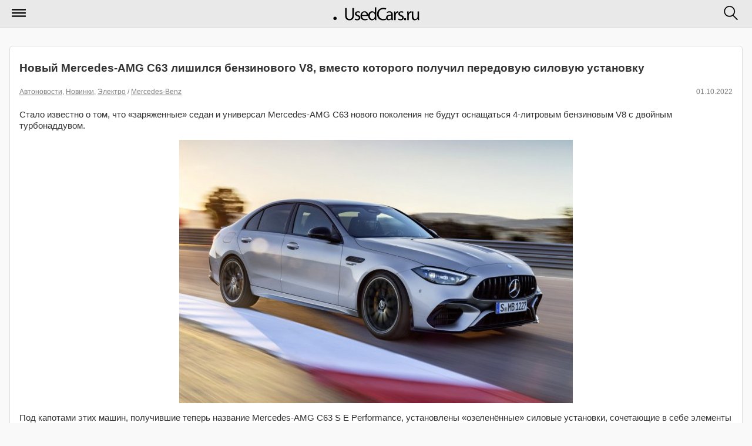

--- FILE ---
content_type: text/html; charset=utf-8
request_url: https://m.usedcars.ru/articles/109086/
body_size: 8728
content:
<!DOCTYPE html>
<html>
<head>
<title>            Новый Mercedes-AMG C63 лишился бензинового V8, вместо которого получил передовую силовую установку &#8250; Статьи &#8250; Usedcars.ru &mdash; автомобильный портал
        </title>
<meta name="viewport" content="width=device-width, initial-scale=1">
<meta charset="utf-8">
<meta name="viewport" content="maximum-scale=1, user-scalable=no, width=240" />
<meta name="apple-mobile-web-app-capable" content="yes" />
<meta name="apple-mobile-web-app-status-bar-style" content="black" />
<link rel="shortcut icon" href="https://i.usedcars.ru/favicon.ico"/>
<link rel="apple-touch-icon" href="https://i.usedcars.ru/i/apple-touch-icon.png"/>
    <link rel="canonical" href="https://usedcars.ru/articles/109086/" />
<link rel="stylesheet" type="text/css" media="all" href="https://i.usedcars.ru/css/m.css?rev=49" />
<link rel="stylesheet" type="text/css" href="https://i.usedcars.ru/css/jquery.mobile.1.4.5.min.css" />
<link rel="stylesheet" type="text/css" media="all" href="https://i.usedcars.ru/css/bootstrap-grid.min.css" />
<link rel="stylesheet" type="text/css" href="https://i.usedcars.ru/css/jquery.fancybox-2.1.4.css" />
<link rel="stylesheet" type="text/css" href="https://i.usedcars.ru/css/lightgallery.min.css" />
<link rel="stylesheet" type="text/css" href="https://i.usedcars.ru/css/lightslider.css" />

<script src="https://i.usedcars.ru/js/jquery.1.11.3.min.js"></script>
<script src="https://i.usedcars.ru/js/jquery.jcarousel.js"></script>
<script src="https://i.usedcars.ru/js/effects.m.js"></script>
<script src="https://i.usedcars.ru/js/jquery.fancybox-2.1.4.js"></script>
<script src="https://i.usedcars.ru/js/jwplayer.js"></script>
<script src="https://i.usedcars.ru/js/lightslider.js"></script>
<script src="https://i.usedcars.ru/js/lightgallery.js"></script>
<script>
        jwplayer.key = 'N8zhkmYvvRwOhz4aTGkySoEri4x+9pQwR7GHIQ==';
</script>

<script type="text/javascript">
$(function(){

$("a.fancy_video.youtube").each(function(){
$(this).attr("data-ajax", "false");
var id = $(this).attr("href");
var href = $(id + " iframe").attr("src");
$(this).attr("href", href);
});

$("a.fancy_video:not(.youtube)").each(function(){
$(this).attr("data-ajax", "false");
var id = $(this).attr("href").replace("#", "").replace("video", "");
pinstance = "pinstance" + id;
window[pinstance].onReady(function(){
var theFile;
if(window[pinstance].config.levels){
  theFile = window[pinstance].getPlaylistItem()['levels'][0]['file'];
}
else {
  theFile = window[pinstance].getPlaylistItem()['file'];
}
window[pinstance].remove();
var id = this.id.replace("player", "");
$("a[href='#video"+id+"']").attr("href", theFile);
})
});
$(".article-view .photogallery a").attr("data-ajax", "false");
});
</script>

<script src="//ajax.googleapis.com/ajax/libs/jquerymobile/1.4.5/jquery.mobile.min.js"></script>
<meta name="yandex-verification" content="737888d9f57cf400" />

<script>window.yaContextCb=window.yaContextCb||[]</script>
<script src="https://yandex.ru/ads/system/context.js" async></script>

</head>
<body>
<div data-role="page" class="jqm-demos ui-responsive-panel" id="panel-responsive-page1" data-url="panel-responsive-page1">
<div data-role="header" data-position="fixed">
<h1>
<a href="/" data-ajax="false">
<img src="https://i.usedcars.ru/site/logo.svg" id="logo" />
</a>
</h1>
<a href="#nav-panel" data-icon="mymenu" data-iconpos="notext" data-corners="false">Меню</a>
<a href="#search-panel" data-icon="mysearch" data-iconpos="notext" data-corners="false">Поиск</a>
</div><!-- /header -->
<div role="main" class="ui-content jqm-content jqm-fullwidth">
<div class="bblock">
<!-- Yandex.RTB R-A-138228-52 -->
<script>
window.yaContextCb.push(() => {
    Ya.Context.AdvManager.render({
        "blockId": "R-A-138228-52",
        "type": "floorAd",
        "platform": "touch"
    })
})
</script>



<!-- Yandex.RTB R-A-138228-50 -->
<script>
window.yaContextCb.push(()=>{
Ya.Context.AdvManager.render({
"blockId": "R-A-138228-50",
"type": "fullscreen",
"platform": "touch"
})
})
</script>


<!-- Yandex.RTB R-A-138228-35 -->
<div id="yandex_rtb_R-A-138228-35"></div>
<script type="text/javascript">
    (function(w, d, n, s, t) {
        w[n] = w[n] || [];
        w[n].push(function() {
            Ya.Context.AdvManager.render({
                blockId: "R-A-138228-35",
                renderTo: "yandex_rtb_R-A-138228-35",
                async: true
            });
        });
        t = d.getElementsByTagName("script")[0];
        s = d.createElement("script");
        s.type = "text/javascript";
        s.src = "//an.yandex.ru/system/context.js";
        s.async = true;
        t.parentNode.insertBefore(s, t);
    })(this, this.document, "yandexContextAsyncCallbacks");
</script>
</div>

<div class="ui-body ui-body-a ui-corner-all articles-list-item">
<article class="article-view">
<h3>Новый Mercedes-AMG C63 лишился бензинового V8, вместо которого получил передовую силовую установку</h3>
<p class="cdate">
<span class="date">01.10.2022</span>
<span>
                                                                                            <a href="/articles/autonews/" data-ajax="false">Автоновости</a>,                             <a href="/articles/autoprom/" data-ajax="false">Новинки</a>,                             <a href="/articles/electro/" data-ajax="false">Электро</a>                                                                                                                 /
                        <a href="/articles/mercedes-benz/" data-ajax="false">Mercedes-Benz</a>                                            </span>
</p>
<p>Стало известно о том, что «заряженные» седан и универсал Mercedes-AMG C63 нового поколения не будут оснащаться 4-литровым бензиновым V8 с двойным турбонаддувом.</p>
<p>

    <span class="article-photo">
<a href="https://s2.usedcars.ru/photos/2022/10/1280x1024/16646494106315.jpg"
               title="амг 1" class="thickbox">
<img src="https://s2.usedcars.ru/photos/2022/10/670x500/16646494106315.jpg"
                     alt="амг 1"
                     title="амг 1"
                />
</a>
        </span>

</p>

<p>Под капотами этих машин, получившие теперь название Mercedes-AMG C63 S&nbsp;E&nbsp;Performance, установлены &laquo;озеленённые&raquo; силовые установки, сочетающие в&nbsp;себе элементы обычного и&nbsp;&laquo;мягкого&raquo; гибридов.</p>

<p>Основа такого агрегата&nbsp;&mdash; 4-цилиндровый рядный бензомотор M139l объёмом в&nbsp;2 л., оснащённый двойным турбонаддувом и&nbsp;системой комбинированного впрыска топлива. Оно подаётся не&nbsp;только во&nbsp;впускной коллектор (под давлением в&nbsp;6,7 бара), но&nbsp;и&nbsp;непосредственно в&nbsp;цилиндры (давление&nbsp;&mdash; 200 бар).</p>

<p>

    <span class="article-photo">
<a href="https://s2.usedcars.ru/photos/2022/10/1280x1024/16646494199934.jpg"
               title="амг 3" class="thickbox">
<img src="https://s2.usedcars.ru/photos/2022/10/670x500/16646494199934.jpg"
                     alt="амг 3"
                     title="амг 3"
                />
</a>
        </span>

</p>

<p>Диаметр цилиндра у&nbsp;такого мотора составляет 83&nbsp;мм, ход поршня&nbsp;&mdash; 92&nbsp;мм. Новый турбокомпрессор, оснащённый электроприводом, имеет 2-поточную &laquo;улитку&raquo;, которая снижает эффект &laquo;турбоямы&raquo; на&nbsp;низких оборотах практически до&nbsp;нуля.</p>

<p>Кроме того, для снижения потерь на&nbsp;трение, вал турбокомпрессора вращается в&nbsp;роликовых подшипниках. Благодаря этому он&nbsp;также может раскручиваться до&nbsp;немыслимых ранее величин&nbsp;&mdash; 169&thinsp;000 об/мин.</p>

<p>В&nbsp;новом турбонаддуве также применены комбинированная система охлаждения турбины (есть жидкостный и&nbsp;масляный радиаторы), а&nbsp;также перепускной клапан сброса давления выхлопных газов с&nbsp;электронным управлением.</p>

<p>

    <span class="article-photo">
<a href="https://s2.usedcars.ru/photos/2022/10/1280x1024/16646493310596.jpg"
               title="амг 5" class="thickbox">
<img src="https://s2.usedcars.ru/photos/2022/10/670x500/16646493310596.jpg"
                     alt="амг 5"
                     title="амг 5"
                />
</a>
        </span>

</p>

<p>Такой двигатель может раскручиваться до&nbsp;7&thinsp;200 об/мин и&nbsp;имеет 2 степени форсировки. Его базовая версия развивает мощность в&nbsp;387 л. с. и&nbsp;крутящий момент в&nbsp;480 Нм&nbsp;при давлении наддува в&nbsp;1,9 бара.&nbsp;В&nbsp;более &laquo;заряженной&raquo; версии давление повышено до&nbsp;2,1 бара, соответственно, мощность и&nbsp;крутящий момент увеличились до&nbsp;421 л. с. и&nbsp;500 Нм&nbsp;соответственно.</p>

<p>Эти двигатели, которые являются самыми мощными серийными 4-цилиндровыми бензомоторами в&nbsp;мире, выпускается на&nbsp;фабрике AMG в&nbsp;Аффальтербахе (Баден-Вюртемберг, Германия). Их&nbsp;сборка осуществляется по&nbsp;методу &laquo;Один мастер&nbsp;&mdash; один двигатель&raquo;.</p>

<p>

    <span class="article-photo">
<a href="https://s2.usedcars.ru/photos/2022/10/1280x1024/16646493330312.jpg"
               title="амг 6" class="thickbox">
<img src="https://s2.usedcars.ru/photos/2022/10/670x500/16646493330312.jpg"
                     alt="амг 6"
                     title="амг 6"
                />
</a>
        </span>

</p>

<p>Такие моторы, предназначенные для новых Mercedes-AMG C63, получили дополнительную порцию &laquo;озверина&raquo;. У&nbsp;них на&nbsp;валу между турбинным и&nbsp;компрессорным колёсами установили дополнительный электромотор, который может раскручиваться до&nbsp;150&thinsp;000 об/мин.</p>

<p>Он&nbsp;вступает в&nbsp;работу (по&nbsp;команде электронного блока управления) для того, чтобы как следует разогнать компрессор ещё до&nbsp;того, как поток выхлопных газов раскрутит турбину. Ко&nbsp;всему этому добавлен стартер-генератор с&nbsp;ременным приводом.</p>

<p>

    <span class="article-photo">
<a href="https://s2.usedcars.ru/photos/2022/10/1280x1024/16646493320214.jpg"
               title="амг 9" class="thickbox">
<img src="https://s2.usedcars.ru/photos/2022/10/670x500/16646493320214.jpg"
                     alt="амг 9"
                     title="амг 9"
                />
</a>
        </span>

</p>

<p>В&nbsp;результате такой доработки мощность двигателя возросла до&nbsp;476 л. с., а&nbsp;крутящий момент&nbsp;&mdash; до&nbsp;545 Нм. И&nbsp;это ещё не&nbsp;всё&nbsp;&mdash; на&nbsp;задней оси Mercedes-AMG С63 S&nbsp;E&nbsp;Performance установлен электромотор мощностью в&nbsp;204 л. с. при крутящем моменте в&nbsp;320 Нм, оснащённый 2-ступенчатым редуктором (его 2-я передача включается после 140 км/ч).</p>

<p>Трансмиссия у&nbsp;седана и&nbsp;универсала тоже одинакова: 9-ступенчатый планетарный &laquo;автомат&raquo; AMG Speedshift MCT-9G, у&nbsp;которого вместо гидротрансформатора установлено сцепление &laquo;мокрого&raquo; типа, а&nbsp;также фирменная система полного привода 4Matic+, оснащённая задним блокируемым дифференциалом с&nbsp;электронным управлением.</p>

<p>

    <span class="article-photo">
<a href="https://s2.usedcars.ru/photos/2022/10/1280x1024/16646493325435.jpg"
               title="амг 7" class="thickbox">
<img src="https://s2.usedcars.ru/photos/2022/10/670x500/16646493325435.jpg"
                     alt="амг 7"
                     title="амг 7"
                />
</a>
        </span>

</p>

<p>Вся эта мудрёная система у&nbsp;новых Mercedes-AMG С63, впервые за&nbsp;всё время своей конвейерной жизни ставших полноприводными, работает по&nbsp;следующей схеме:</p>

<p>В&nbsp;гибридном режиме езды карданный вал передаёт тягу от&nbsp;ДВС только на&nbsp;задние колёса. При их&nbsp;проскальзывании управляющая электроника может перебросить часть крутящего момента на&nbsp;передний мост, используя штатные &laquo;раздатку&raquo; и&nbsp;межосевую многодисковую муфту.</p>

<p>За &laquo;зелёный&raquo; режим езды отвечает электромотор. Энергию он&nbsp;получает от&nbsp;установленного над задней осью литий-ионного тягового аккумулятора весом в&nbsp;89&nbsp;кг. Его ёмкость совсем мала&nbsp;&mdash; 6,1 кВт/ч, что позволяет, несмотря на&nbsp;систему рекуперации, проехать на&nbsp;полной зарядке всего 13&nbsp;км, да&nbsp;и&nbsp;то, если не&nbsp;слишком усердствовать с&nbsp;педалью акселератора.</p>

<p>

    <span class="article-photo">
<a href="https://s2.usedcars.ru/photos/2022/10/1280x1024/16646493314428.jpg"
               title="амг 8" class="thickbox">
<img src="https://s2.usedcars.ru/photos/2022/10/670x500/16646493314428.jpg"
                     alt="амг 8"
                     title="амг 8"
                />
</a>
        </span>

</p>

<p>Подытожим: суммарная мощность этого уникального гибрида составляет 680 л. с., а&nbsp;крутящий момент&nbsp;&mdash; 865 или 1&thinsp;020 Нм&nbsp;в&nbsp;зависимости от&nbsp;передаточных чисел 2-ступенчатого редуктора электромотора. Напомним, что прежний Mercedes-AMG C63 S&nbsp;с&nbsp;V8 развивал мощность в&nbsp;510 л. с. и&nbsp;крутящий момент в&nbsp;700 Нм.</p>

<p>Но&nbsp;он&nbsp;был на&nbsp;381&nbsp;кг легче: снаряженная масса нового седана (которая учитывает вес водителя средней комплекции) составляет 2&thinsp;111 кг, а&nbsp;универсала&nbsp;&mdash; 2&thinsp;145&nbsp;кг. Но&nbsp;при этом их&nbsp;динамические характеристики немного улучшились.</p>

<p>

    <span class="article-photo">
<a href="https://s2.usedcars.ru/photos/2022/10/1280x1024/16646497082126.jpg"
               title="амг 10" class="thickbox">
<img src="https://s2.usedcars.ru/photos/2022/10/670x500/16646497082126.jpg"
                     alt="амг 10"
                     title="амг 10"
                />
</a>
        </span>

</p>

<p>Например, и&nbsp;седан, и&nbsp;универсал Mercedes-AMG С63 S&nbsp;E&nbsp;Performance разгоняются с&nbsp;места до&nbsp;100 км/ч за&nbsp;3,4 сек. (предшественник&nbsp;&mdash; за&nbsp;4 сек.). Максимальная скорость обеих новинок традиционно ограничена на&nbsp;отметке в&nbsp;250 км/ч.</p>

<p>Но&nbsp;после установки опционного тюнинг-пакета AMG Driver&#39;s Package седан можно разогнать до&nbsp;280 км/ч, а&nbsp;универсал&nbsp;&mdash; до&nbsp;270 км/ч. Машины получили 8 ездовых режимов: Electric, Comfort (старт на&nbsp;электротяге), Battery Hold, Sport, Sport+, Race, Slippery и&nbsp;настраиваемый Individual.</p>

<p>

    <span class="article-photo">
<a href="https://s2.usedcars.ru/photos/2022/10/1280x1024/16646496837067.jpg"
               title="амг 2" class="thickbox">
<img src="https://s2.usedcars.ru/photos/2022/10/670x500/16646496837067.jpg"
                     alt="амг 2"
                     title="амг 2"
                />
</a>
        </span>

</p>

<p>При этом расход бензина в&nbsp;смешанном цикле езды у&nbsp;новинок составляет всего 6,9 л. на&nbsp;100&nbsp;км по&nbsp;циклу WLTP (у&nbsp;предшественника с&nbsp;V8 он&nbsp;был равен 9,9 л. на&nbsp;100 км).</p>

<p>Есть в&nbsp;технической начинке &laquo;озеленённых&raquo; новинок фирмы из&nbsp;Штутгарта и&nbsp;ещё много чего интересного. Например, шасси у&nbsp;них&nbsp;&mdash; полноуправляемое: на&nbsp;небольших скоростях задние колёса поворачиваются на&nbsp;угол до&nbsp;2,5 градуса в&nbsp;противофазе с&nbsp;передними, тем самым улучшая маневренность.</p>

<p>

    <span class="article-photo">
<a href="https://s2.usedcars.ru/photos/2022/10/1280x1024/16646497086990.jpg"
               title="амг 11" class="thickbox">
<img src="https://s2.usedcars.ru/photos/2022/10/670x500/16646497086990.jpg"
                     alt="амг 11"
                     title="амг 11"
                />
</a>
        </span>

</p>

<p>А&nbsp;при езде по&nbsp;автобану на&nbsp;высокой скорости они могут поворачиваться на&nbsp;0,7 градуса в&nbsp;том&nbsp;же направлении, что и&nbsp;передние. Это существенно улучшает устойчивость гибридомобилей в&nbsp;быстрых поворотах.</p>

<p>Независимая пружинная подвеска седана и&nbsp;универсала получила расширенную колею, усиленные рычаги, а&nbsp;также управляемые электроникой амортизаторы с&nbsp;3-мя режимами работы: Comfort, Sport и&nbsp;Sport+. Передние дисковые тормоза имеют 6-поршневые суппорты, задние&nbsp;&mdash; 1-поршневые.</p>

<p>

    <span class="article-photo">
<a href="https://s2.usedcars.ru/photos/2022/10/1280x1024/16646496932756.jpg"
               title="амг 4" class="thickbox">
<img src="https://s2.usedcars.ru/photos/2022/10/670x500/16646496932756.jpg"
                     alt="амг 4"
                     title="амг 4"
                />
</a>
        </span>

</p>

<p>Внешне новые Mercedes-AMG С63 S&nbsp;E&nbsp;Performance отличаются от&nbsp;предшественников оригинальным пластиковым обвесом, вентиляционными &laquo;жабрами&raquo; в&nbsp;передних крыльях и&nbsp;новыми капотами, имеющими прорези для отвода горячего воздуха. В&nbsp;салонах появились новые гоночные кресла-&laquo;ковши&raquo; от&nbsp;AMG.</p>

<p>

    <span class="article-photo">
<a href="https://s2.usedcars.ru/photos/2022/10/1280x1024/16646497091986.jpg"
               title="амг 12" class="thickbox">
<img src="https://s2.usedcars.ru/photos/2022/10/670x500/16646497091986.jpg"
                     alt="амг 12"
                     title="амг 12"
                />
</a>
        </span>

</p>

<p>Наконец, новые гибридомобили получили эмблему &laquo;придворного&raquo; тюнинг-ателье фирмы из&nbsp;Штутгарта, которая заменила привычную 3-лучевую звезду. Это новшество вскоре распространится на&nbsp;все машины, разработанные в&nbsp;AMG.</p>

<p>Продажи седанов и&nbsp;универсалов Mercedes-AMG C63 S&nbsp;E&nbsp;Performance нового поколения начнутся в&nbsp;следующем году. Стоимость машин&nbsp;&mdash; от&nbsp;100&thinsp;000&nbsp;евро.</p>

<p>

    <span class="article-photo">
<a href="https://s2.usedcars.ru/photos/2022/10/1280x1024/16646496555334.jpg"
               title="амг 0" class="thickbox">
<img src="https://s2.usedcars.ru/photos/2022/10/670x500/16646496555334.jpg"
                     alt="амг 0"
                     title="амг 0"
                />
</a>
        </span>

</p>

</article>
<br>
<div class="social-label">Поделиться новостью:</div>
            <script src="https://yastatic.net/share2/share.js"></script>
<div class="ya-share2" data-curtain data-shape="round" data-services="vkontakte,odnoklassniki,telegram"></div><br>
            </div>
<div class="bblock">
<!-- Yandex.RTB R-A-138228-5 -->
<div id="yandex_rtb_R-A-138228-5"></div>
<script>window.yaContextCb.push(()=>{
  Ya.Context.AdvManager.render({
    renderTo: 'yandex_rtb_R-A-138228-5',
    blockId: 'R-A-138228-5'
  })
})</script><hr>

</div>
<h3 class="hblock">По теме</h3>
<ul data-role="listview" data-inset="true" class="news-list">
<li data-icon="false">
<a href="/articles/108648/" data-ajax="false">
<p class="cdate">05.09.2022</p>
<h2>Как обновится «заряженный» кроссовер Mercedes-AMG GLB 35</h2>
</a>
</li>
<li data-icon="false">
<a href="/articles/108547/" data-ajax="false">
<p class="cdate">29.08.2022</p>
<h2>Mercedes-AMG GLA 45 проходит рестайлинг</h2>
</a>
</li>
<li data-icon="false">
<a href="/articles/108467/" data-ajax="false">
<p class="cdate">24.08.2022</p>
<h2>Спорткар Mercedes-AMG GT 4-Door Coupe проходит рестайлинг</h2>
</a>
</li>
<li data-icon="false">
<a href="/articles/108061/" data-ajax="false">
<p class="cdate">29.07.2022</p>
<h2>Начались испытания электрического кроссовера Mercedes-AMG EQE</h2>
</a>
</li>
<li data-icon="false">
<a href="/articles/107537/" data-ajax="false">
<p class="cdate">23.06.2022</p>
<h2>Обновлён «заряженный» кроссовер Mercedes-AMG GLC 63</h2>
</a>
</li>
</ul>

<div class="bblock">
<!-- Yandex.RTB R-A-138228-51 -->
<div id="yandex_rtb_R-A-138228-51"></div>
<script>
window.yaContextCb.push(()=>{
Ya.Context.AdvManager.render({
"blockId": "R-A-138228-51",
"renderTo": "yandex_rtb_R-A-138228-51",
"type": "feed"
})
})
</script>
</div>
</div><!-- /content -->
<div data-role="panel" data-display="overlay" data-position="right" data-theme="a" id="search-panel" data-position-fixed="true" style="text-align: center;" class="ui-mini">
<form action="/search/" method="GET" data-ajax="false">
<input type="search" name="q" data-mini="true" placeholder="Искать по сайту"/>
<input type="submit" data-inline="true" value="Искать" data-ajax="false" data-theme="b">
<input type="button" data-inline="true" data-rel="close" value="Отмена">
</form>
</div><!-- /search -->
<div data-role="panel" data-display="push" data-theme="b" id="nav-panel" data-position-fixed="true">
<ul data-role="listview">
<!--<li data-icon="delete"><a href="#" data-rel="close">Закрыть меню</a></li> -->
<li data-icon="arrow-u-r"><a href="/" data-ajax="false">Главная</a></li>
<li data-icon="bullets"><a href="/articles/" data-ajax="false">Все новости</a></li>
<li data-icon="bullets"><a href="/cars/" data-ajax="false">Автомобили</a></li>
<li data-role="list-divider">Рубрики сайта:</li>
<li data-icon="arrow-r"><a href="/companies/" data-ajax="false">Салоны</a></li>
<li data-icon="arrow-r"><a href="/articles/electro/" data-ajax="false">Электро</a></li>
<li data-icon="arrow-r"><a href="/articles/autonews/" data-ajax="false">Автоновости</a></li>
<li data-icon="arrow-r"><a href="/articles/bike/" data-ajax="false">Мото</a></li>
<li data-icon="arrow-r"><a href="/articles/autoprom/" data-ajax="false">Новинки</a></li>
<li data-icon="arrow-r"><a href="/articles/usefull/" data-ajax="false">Полезное</a></li>
<li data-icon="arrow-r"><a href="/articles/showroom/" data-ajax="false">Новости автосалонов</a></li>
<li data-role="list-divider">&nbsp;</li>
<li data-icon="home"><a href="//usedcars.ru/?usemobile=0&amp;noredir=1" data-ajax="false" class="reduibtn">Полная версия</a></li>
</ul>
</div><!-- /panel -->
<div data-role="footer" id="footer">
<div>
<p>Настоящий ресурс может содержать материалы 18+</p>
<p>&copy;  2001–2025 Продажа автомобилей, грузовиков, тягачей, автобусов, автодомов, снегоходов, мотоциклов, спецтехники на Usedcars.ru</p>


<!-- Rating@Mail.ru counter -->
<script type="text/javascript">//<![CDATA[
(function(w,n,d,r,s){d.write('<div style="float: left; margin-right: 5px;"><a href="http://top.mail.ru/jump?from=133559" rel=nofollow><img src="'+
('https:'==d.location.protocol?'https:':'http:')+'//top-fwz1.mail.ru/counter?id=133559;t=69;js=13'+
((r=d.referrer)?';r='+escape(r):'')+((s=w.screen)?';s='+s.width+'*'+s.height:'')+';_='+Math.random()+
'" style="border:0;" height="31" width="38" alt="Рейтинг@Mail.ru" /><\/a><\/div>');})(window,navigator,document);//]]>
</script><noscript><div style='float: left; margin-right: 5px;'><a href="http://top.mail.ru/jump?from=133559" rel=nofollow>
<img src="//top-fwz1.mail.ru/counter?id=133559;t=69;js=na" style="border:0;"
height="31" width="38" alt="Рейтинг@Mail.ru" /></a></div></noscript>
<!-- //Rating@Mail.ru counter -->

<!--LiveInternet counter--><script type="text/javascript"><!--
document.write("<a href='http://www.liveinternet.ru/click' "+
"target=_blank rel=nofollow><img src='//counter.yadro.ru/hit?t44.5;r"+
escape(document.referrer)+((typeof(screen)=="undefined")?"":
";s"+screen.width+"*"+screen.height+"*"+(screen.colorDepth?
screen.colorDepth:screen.pixelDepth))+";u"+escape(document.URL)+
";"+Math.random()+
"' alt='' title='LiveInternet' "+
"border='0' width='31' height='31'><\/a>")
//--></script><!--/LiveInternet-->

<script>
  (function(i,s,o,g,r,a,m){i['GoogleAnalyticsObject']=r;i[r]=i[r]||function(){
  (i[r].q=i[r].q||[]).push(arguments)},i[r].l=1*new Date();a=s.createElement(o),
  m=s.getElementsByTagName(o)[0];a.async=1;a.src=g;m.parentNode.insertBefore(a,m)
  })(window,document,'script','//www.google-analytics.com/analytics.js','ga');
  ga('create', 'UA-3830744-31', 'auto');
  ga('send', 'pageview');
  
    
</script>
<!-- Yandex.Metrika counter -->
<script type="text/javascript" >
   (function(m,e,t,r,i,k,a){m[i]=m[i]||function(){(m[i].a=m[i].a||[]).push(arguments)};
   m[i].l=1*new Date();k=e.createElement(t),a=e.getElementsByTagName(t)[0],k.async=1,k.src=r,a.parentNode.insertBefore(k,a)})
   (window, document, "script", "https://mc.yandex.ru/metrika/tag.js", "ym");

   ym(21210817, "init", {
        clickmap:true,
        trackLinks:true,
        accurateTrackBounce:true,
        webvisor:true,
        trackHash:true
   });
</script>
<noscript><div><img src="https://mc.yandex.ru/watch/21210817" style="position:absolute; left:-9999px;" alt="" /></div></noscript>
<!-- /Yandex.Metrika counter -->

</div>
</div>
</div>
</body>
</html>
